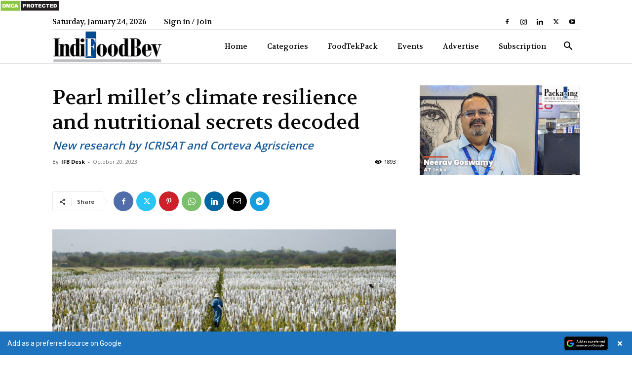

--- FILE ---
content_type: text/html; charset=utf-8
request_url: https://www.google.com/recaptcha/api2/aframe
body_size: 183
content:
<!DOCTYPE HTML><html><head><meta http-equiv="content-type" content="text/html; charset=UTF-8"></head><body><script nonce="ZUelRvsBGKKrIaFgYnea8Q">/** Anti-fraud and anti-abuse applications only. See google.com/recaptcha */ try{var clients={'sodar':'https://pagead2.googlesyndication.com/pagead/sodar?'};window.addEventListener("message",function(a){try{if(a.source===window.parent){var b=JSON.parse(a.data);var c=clients[b['id']];if(c){var d=document.createElement('img');d.src=c+b['params']+'&rc='+(localStorage.getItem("rc::a")?sessionStorage.getItem("rc::b"):"");window.document.body.appendChild(d);sessionStorage.setItem("rc::e",parseInt(sessionStorage.getItem("rc::e")||0)+1);localStorage.setItem("rc::h",'1769238134711');}}}catch(b){}});window.parent.postMessage("_grecaptcha_ready", "*");}catch(b){}</script></body></html>

--- FILE ---
content_type: application/x-javascript
request_url: https://indifoodbev.com/wp-content/plugins/paid-member-subscriptions/includes/features/discount-codes/assets/js/frontend-discount-code.js?ver=2.17.1
body_size: 1748
content:
/*
 * JavaScript for front-end discount code display
 *
 */
jQuery(document).ready(function($) {

    // Cache the value of the last checked discount code
    var last_checked_discount_code;

    /*
     * Show / Hide discount code field if a free plan is selected
     *
     */
    toggle_discount_box( $('input[name=subscription_plans][type=radio]').length > 0 ? $('input[name=subscription_plans][type=radio]:checked') : $('input[name=subscription_plans][type=hidden]') )

    /**
     * Trigger automatically "Apply" discount button when the user already entered a discount code and selects another subscription plan, or checks the "Automatically renew subscription" checkbox.
     * This will update the discount message shown below the field.
     *
     */
    $(document).on('click', '.pms-subscription-plan input[type="radio"][name="subscription_plans"]', function(){

        // If subscription is not free and discount code field is not empty
        if (($(this).attr("data-price") > 0) && ($('#pms_subscription_plans_discount_code').length > 0)) {

            $('#pms-apply-discount').trigger('click')

        } else {

            $('#pms-subscription-plans-discount-messages-wrapper').hide()
            $('#pms-subscription-plans-discount-messages').hide()

        }

        toggle_discount_box( $(this) )

    })

    $(document).on('click', '.pms-subscription-plan-auto-renew input[type="checkbox"][name="pms_recurring"]', function () {

        // If discount code field is not empty
        if ( $('#pms_subscription_plans_discount_code').length > 0 ){

            $('#pms-apply-discount').trigger('click')

        } else {

            $('#pms-subscription-plans-discount-messages-wrapper').hide()
            $('#pms-subscription-plans-discount-messages').hide()

        }

        toggle_discount_box( $($pms_checked_subscription) )

    })
    
    /**
     * Toggle discount code box when the subscription plans field is shown from the
     * Profile Builder Conditional Logic functionality
     */
    $(document).on("wppbAddRequiredAttributeEvent", function (e) {
        if ($(e.target).is('#pms_subscription_plans_discount_code'))
            toggle_discount_box($('input[name=subscription_plans][type=radio]').length > 0 ? $('input[name=subscription_plans][type=radio]:checked') : $('input[name=subscription_plans][type=hidden]'))
    })

    /**
     * Handles discount code validation when the user clicks the "Apply" discount button
     *
     */
    $(document).on('click', '#pms-apply-discount', function(e){

        e.preventDefault();

        // If undefined, cache the parent form
        if( typeof $pms_form == 'undefined' )
            $pms_form = $(this).closest('form');

        var $subscription_plan = '';

        $('.pms-subscription-plan input[type="radio"]').each(function(){
            if($(this).is(':checked')){
                $subscription_plan = $(this);
            }
        });

        if( $subscription_plan == '' ) {
            $subscription_plan = $('input[type=hidden][name=subscription_plans]');
        }

        if( $('#pms_subscription_plans_discount_code').val() == '' ) {
            $('#pms-subscription-plans-discount-messages-wrapper').fadeOut( 350 );
            $('#pms-subscription-plans-discount-messages').fadeOut( 350 )

            $subscription_plan.data( 'discounted-price', false )
            jQuery(document).trigger( 'pms_discount_error' )

            return false;
        }

        // Cache the discount code
        last_checked_discount_code = $('#pms_subscription_plans_discount_code').val();

        pwyw_price = '';

        if ( $('input[name="subscription_price_'+$subscription_plan.val()+'"]').length != 0 )
            pwyw_price = $('input[name="subscription_price_'+$subscription_plan.val()+'"]').val();

        var data = {
            'action'                  : 'pms_discount_code',
            'code'                    : $.trim( $('#pms_subscription_plans_discount_code').val()),
            'subscription'            : $subscription_plan.val(),
            'recurring'               : $('input[name="pms_recurring"]:checked').val(),
            'pwyw_price'              : pwyw_price,
            'pmstkn_original'         : $pms_form.find('input[name="pmstkn"]').val(),
            'pms_current_subscription': $pms_form.find('input[name="pms_current_subscription"]').val(),
            'form_action'             : $pms_form.find('input[name="form_action"]').val(),
        };

        var currency  = new URLSearchParams(window.location.search).get('pms_mc_currency');

        if ( currency )
            data['pms_mc_currency'] = currency;

        if( data.pmstkn_original === undefined && jQuery( '.wppb-register-user' ).length > 0 )
            data.pmstkn_original = 'pb_form'

        // Make sure it's not an empty discount
        if ( data['code'] !== '' ) {

            $('#pms-subscription-plans-discount-messages').hide()
            $('#pms-subscription-plans-discount-messages-wrapper').show()
            $('#pms-subscription-plans-discount-messages-loading').fadeIn(350)

            // We can also pass the url value separately from ajaxurl for front end AJAX implementations
            jQuery.post(pms_discount_object.ajax_url, data, function (response) {

                if (response.success != undefined) {

                    // Add success message
                    $('#pms-subscription-plans-discount-messages').removeClass('pms-discount-error')
                    $('#pms-subscription-plans-discount-messages').addClass('pms-discount-success')

                    $('#pms-subscription-plans-discount-messages-loading').fadeOut(350, function () {
                        $('#pms-subscription-plans-discount-messages').html(response.success.message).fadeIn(350)
                    })

                    // Hide payment fields
                    if (response.is_full_discount)
                        $.pms_hide_payment_fields( $pms_form )
                    else
                        $.pms_show_payment_fields( $pms_form )

                    $subscription_plan.data( 'price-original', $subscription_plan.data('price') )
                    $subscription_plan.data( 'price', response.discounted_price )
                    $subscription_plan.data( 'discounted-price', true )
                    $subscription_plan.data( 'discounted-price-value', response.original_discounted_price )

                    if( response.is_full_discount == true ){
                        
                        if( response.recurring_payments == 1 ){
                            $( 'input[name="pms_recurring"]', $pms_auto_renew_field ).prop( 'checked', true )
                            $pms_auto_renew_field.hide()
                        }

                        $subscription_plan.data( 'is-full-discount', true )

                    } else
                        $subscription_plan.data( 'is-full-discount', false )

                    $subscription_plan.data( 'discount-recurring-payments', response.recurring_payments )

                    jQuery(document).trigger( 'pms_discount_success' )

                }

                if (response.error != undefined) {

                    // Add error message
                    $('#pms-subscription-plans-discount-messages').removeClass('pms-discount-success')
                    $('#pms-subscription-plans-discount-messages').addClass('pms-discount-error')

                    $('#pms-subscription-plans-discount-messages-loading').fadeOut(350, function () {
                        $('#pms-subscription-plans-discount-messages').html(response.error.message).fadeIn(350)
                    })

                    // Show payment fields
                    $.pms_show_payment_fields( $pms_form )

                    $subscription_plan.data( 'price', $subscription_plan.data('price-original') )
                    $subscription_plan.data( 'discounted-price', false )
                    $subscription_plan.data( 'discounted-price-value', 0 )

                    jQuery(document).trigger( 'pms_discount_error' )

                }

            });
        } else {

            $subscription_plan.data( 'price', $subscription_plan.data('price-original') )
            $subscription_plan.data( 'discounted-price', false )

            jQuery(document).trigger( 'pms_discount_error' )

        }

    })

    /**
     * If there is a discount code value already set on document ready
     * apply it
     *
     */
    if( $('input[name=discount_code]').val() != '' )
        $('#pms-apply-discount').trigger('click')

    /**
     * When losing focus of the discount code field, directly apply the discount
     *
     */
    $('input[name=discount_code]').on( 'blur', function() {

        if( last_checked_discount_code != $('input[name=discount_code]').val() )
            $('#pms-apply-discount').trigger('click');

        if ( $('input[name=discount_code]').val() == '' )
            $.pms_show_payment_fields( $pms_form );
    })

    /*
     * Show / Hide discount code field if a free plan is selected
     *
     */
    function toggle_discount_box( $element ) {

        if( !$element )
            return

        var selector = '#pms-subscription-plans-discount';
        
        if( !subscription_has_discount( $element.val() ) )
            $(selector).hide()
        else {
            if ( $element.attr('data-price') == '0' ) {

                if ( $.isFunction( $.pms_plan_is_prorated ) && $.pms_plan_is_prorated( $element ) ) {

                    if ( $('input[name="pms_recurring"]', $('.pms-subscription-plan-auto-renew') ).prop('checked') || $element.data('recurring') == 2 ){
                        $(selector).show()
                        return
                    }

                }

                if ( $.isFunction( $.pms_plan_has_signup_fee ) && $.pms_plan_has_signup_fee( $element ) )
                    $(selector).show()

                $(selector).hide()

            } else {
                $(selector).show()
            }
        }

    }

    function subscription_has_discount( subscription_id ){

        // show the box if we don't have data available (old default)
        if( typeof pms_discount_object == 'undefined' || typeof pms_discount_object.discounted_subscriptions == 'undefined' )
            return true

        let return_value  = false
        let subscriptions = JSON.parse( pms_discount_object.discounted_subscriptions )

        for ( var subscription in subscriptions ){
            if( subscription_id == subscriptions[subscription] )
                return_value = true
        }

        return return_value

    }

});
